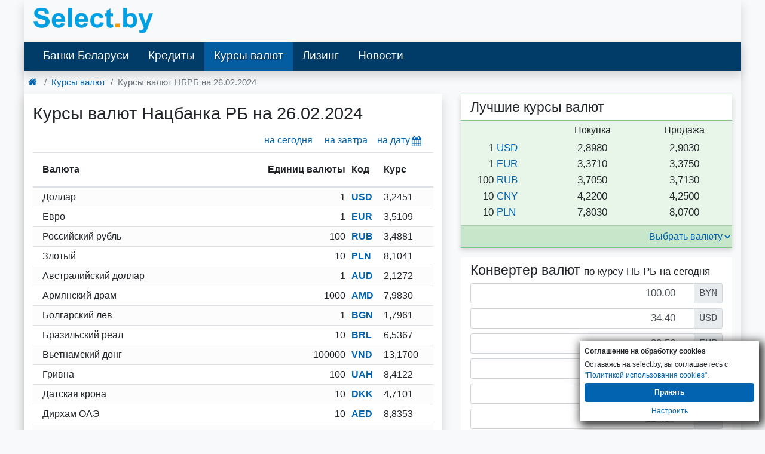

--- FILE ---
content_type: text/html; charset=UTF-8
request_url: https://select.by/kursy-valyut/natsbank-rb-na-26-02-2024
body_size: 9021
content:
<!DOCTYPE html>
<html lang="ru-RU">
<head>
    <meta charset="utf-8">
<meta http-equiv="X-UA-Compatible" content="IE=edge">

<meta name="csrf-token" content="WtP140Ror0uyHAgr1gcvqIwJKgmnEEhZpAvuDOqV">
<title>Курсы валют НБ РБ на 26.02.2024. официальный курс нацбанка Беларуси на Февраль 2024 года, архив</title>
<meta name="robots" content="index, follow">
<meta name="description" content="Курс нб рб на 26 февраля 2024 года, динамика курса Нацбанка РБ на дату 26 февраля 24 года" />
<meta name="keywords" content="курсы валют нацбанка республики Беларусь на 26.02.2024, по датам, динамика изменений курса валют нацбанка, на заданную дату 26/02/2024" />
<link rel="canonical" href="https://select.by/kursy-valyut/natsbank-rb-na-26-02-2024"/>
<link rel="alternate" media="only screen and (max-width: 640px)" href="https://m.select.by/kursy-valyut/natsbank-rb-na-26-02-2024"/>
<link href="/css/bootstrap.min.css" rel="stylesheet">
<link href="/css/desktop.280325.css" rel="stylesheet">
<style>
        .wrapper-1200 {
            max-width: 1200px;
            margin-left: auto;
            margin-right: auto;
        }

        @media (max-width: 1230px) {
            .wrapper {
                padding: 0 15px;
            }
        }
    </style>
<meta property="og:title" content="Курсы валют НБ РБ на 26.02.2024. официальный курс нацбанка Беларуси на Февраль 2024 года, архив | select.by" />
<meta property="og:url" content="https://select.by/kursy-valyut/natsbank-rb-na-26-02-2024" />

<meta property="og:site_name" content="Select.by" />
<meta property="og:description" content="Курс нб рб на 26 февраля 2024 года, динамика курса Нацбанка РБ на дату 26 февраля 24 года" />
<meta property="og:locale" content="ru-RU" />    <link type="text/css" href="/css/theme-pick.css" rel="stylesheet" />
    
        <script type="application/ld+json">
        {"@context":"https://schema.org",
        "@type":"BreadcrumbList",
        "itemListElement":[
            {"@type":"ListItem","position":1,"item":{"@type":"WebPage","@id":"https://select.by","name":"Главная"}},
            {"@type":"ListItem","position":2,"item":{"@type":"WebPage","@id":"https://select.by/kursy-valyut","name":"Курсы валют"}}]
        }
    </script>
    </head>
<body         itemscope itemtype="https://schema.org/WebPage"
    >
  <div id="adfox_branding_sticky"></div>
  <div class="wrapper-1200 shadow">
    <div class="">
			<nav class="navbar bg-transparent">
        <a class="navbar-brand" href="/">
        <img src="https://m.select.by/images/m-logo.png" width="200" class="d-inline-block align-middle" alt="ВСЕ БАНКИ БЕЛАРУСИ | Кредиты. Вклады. Курсы валют. Банки Минска"></a>
    </nav>
<header class="shadow bg-menu">
    <nav class="navbar navbar-expand-lg navbar-dark py-0">
      <div class=" navbar-collapse" id="navbarSupportedContent">
        <ul class="navbar-nav mr-auto font-weight-500">
            <li class="nav-item">
                <a class="nav-link" href="/banki">Банки Беларуси</a>
            </li>
            <li class="nav-item min-width-86px" id="adfox_menu_credit">
                <a class="nav-link" href="/kredity">Кредиты</a>
            </li>
            <li class="nav-item  active ">
            	<a class="nav-link text-shadow" href="/kursy-valyut">Курсы валют</a>
			</li>
			<li class="nav-item">
				<a class="nav-link" href="/lizing">Лизинг</a>
			</li>
			<li class="nav-item ">
				<a class="nav-link" href="/news">Новости</a>
			</li>		  
        </ul>
      </div>
    </nav>
</header>		</div>
		
        
                                    <div class="breadcrumbs">
					</div>
		                        
    <div class="container-fluid">
        <div class="row">
                <div class="col">
			<main>
    <section class="row bg-transparent">
    <nav aria-label="breadcrumb">
      <ol class="breadcrumb mb-0 bg-transparent py-2 pl-1" itemscope itemtype="https://schema.org/BreadcrumbList">
        <li class="breadcrumb-item" itemprop="itemListElement" itemscope itemtype="https://schema.org/ListItem"><a itemprop="item" href="/"><span class="d-none" itemprop="name">Главная</span><i class="icon icon-home h5"></i></a><meta itemprop="position" content="1" /></li>
        <li class="breadcrumb-item" itemprop="itemListElement" itemscope itemtype="https://schema.org/ListItem"><a itemprop="item" href="/kursy-valyut"><span itemprop="name">Курсы валют</span></a><meta itemprop="position" content="2" /></li>
        <li class="breadcrumb-item active" aria-current="page">Курсы валют НБРБ <span class="text-nowrap">на 26.02.2024</span></li>
      </ol>
    </nav>
    </section>
            
    
    <div class="row mb-2">
        <section class="col-lg-7 shadow mr-lg-3 pt-3 table-responsive-sm">
            <h1 itemprop="name">Курсы валют Нацбанка РБ на 26.02.2024</h1>
            <ul class="nav nav-pills float-right">
                                <li class="nav-item nav-link pl-1">
                   <a class="align-top" href="/kursy-valyut/natsbank-rb">на сегодня</a>
                </li>
                                                <li class="nav-item nav-link pl-1">
                   <a class="align-top" href="/kursy-valyut/natsbank-rb-na-zavtra">на завтра</a>
                </li>
                                <li class="nav-item nav-link pl-0">
                   <span id="datepick-button" class="a">на дату<i class="icon icon-calendar align-middle h4"></i></span><input type="text" disabled class="inputpicker invisible p-0 m-0" id="curr_calendar" data-date="2024-02-26" data-maxdate="2026-01-17" data-route="/kursy-valyut/natsbank-rb-na-">
                </li>
            </ul>
            <div itemprop="mainEntity" itemscope itemtype="https://schema.org/ItemList">    
                    <table id="table-currencies" class="table table-sm table-striped table-hover">
              <caption itemprop="name">Список курсов валют НБ РБ на 26-02-2024</caption>
                <thead>
                    <tr>
                        <th class="pl-3 py-3">Валюта</th>
                        <th class="text-right py-3">Единиц валюты</th>
                        <th class="py-3">Код</th>
                        <th class="py-3">Курс</th>
                    </tr>
                </thead>
                <tbody>
                                                                    <tr itemprop="itemListElement" itemscope itemtype="https://schema.org/ExchangeRateSpecification">
                            <td class="pl-3">Доллар</td>
                            <td class="text-right">1</td>
                            <td class="font-weight-bold" itemprop="currency" content="USD"><a href="/kursy-valyut/natsbank-rb/dollar-na-26-02-2024">USD</a></td>
                            <td class="pr-3" itemprop="currentExchangeRate" itemscope itemtype="https://schema.org/UnitPriceSpecification"><span itemprop="price">3,2451</span><meta itemprop="priceCurrency" content="BYN"/></td>
                        </tr>
                                                                    <tr itemprop="itemListElement" itemscope itemtype="https://schema.org/ExchangeRateSpecification">
                            <td class="pl-3">Евро</td>
                            <td class="text-right">1</td>
                            <td class="font-weight-bold" itemprop="currency" content="EUR"><a href="/kursy-valyut/natsbank-rb/evro-na-26-02-2024">EUR</a></td>
                            <td class="pr-3" itemprop="currentExchangeRate" itemscope itemtype="https://schema.org/UnitPriceSpecification"><span itemprop="price">3,5109</span><meta itemprop="priceCurrency" content="BYN"/></td>
                        </tr>
                                                                    <tr itemprop="itemListElement" itemscope itemtype="https://schema.org/ExchangeRateSpecification">
                            <td class="pl-3">Российский рубль</td>
                            <td class="text-right">100</td>
                            <td class="font-weight-bold" itemprop="currency" content="RUB"><a href="/kursy-valyut/natsbank-rb/rossiyskiy-rubl-na-26-02-2024">RUB</a></td>
                            <td class="pr-3" itemprop="currentExchangeRate" itemscope itemtype="https://schema.org/UnitPriceSpecification"><span itemprop="price">3,4881</span><meta itemprop="priceCurrency" content="BYN"/></td>
                        </tr>
                                                                    <tr itemprop="itemListElement" itemscope itemtype="https://schema.org/ExchangeRateSpecification">
                            <td class="pl-3">Злотый</td>
                            <td class="text-right">10</td>
                            <td class="font-weight-bold" itemprop="currency" content="PLN"><a href="/kursy-valyut/natsbank-rb/zlotiy-na-26-02-2024">PLN</a></td>
                            <td class="pr-3" itemprop="currentExchangeRate" itemscope itemtype="https://schema.org/UnitPriceSpecification"><span itemprop="price">8,1041</span><meta itemprop="priceCurrency" content="BYN"/></td>
                        </tr>
                                                                    <tr itemprop="itemListElement" itemscope itemtype="https://schema.org/ExchangeRateSpecification">
                            <td class="pl-3">Австралийский доллар</td>
                            <td class="text-right">1</td>
                            <td class="font-weight-bold" itemprop="currency" content="AUD"><a href="/kursy-valyut/natsbank-rb/avstraliyskiy-dollar-na-26-02-2024">AUD</a></td>
                            <td class="pr-3" itemprop="currentExchangeRate" itemscope itemtype="https://schema.org/UnitPriceSpecification"><span itemprop="price">2,1272</span><meta itemprop="priceCurrency" content="BYN"/></td>
                        </tr>
                                                                    <tr itemprop="itemListElement" itemscope itemtype="https://schema.org/ExchangeRateSpecification">
                            <td class="pl-3">Армянский драм</td>
                            <td class="text-right">1000</td>
                            <td class="font-weight-bold" itemprop="currency" content="AMD"><a href="/kursy-valyut/natsbank-rb/armyanskiy-dram-na-26-02-2024">AMD</a></td>
                            <td class="pr-3" itemprop="currentExchangeRate" itemscope itemtype="https://schema.org/UnitPriceSpecification"><span itemprop="price">7,9830</span><meta itemprop="priceCurrency" content="BYN"/></td>
                        </tr>
                                                                    <tr itemprop="itemListElement" itemscope itemtype="https://schema.org/ExchangeRateSpecification">
                            <td class="pl-3">Болгарский лев</td>
                            <td class="text-right">1</td>
                            <td class="font-weight-bold" itemprop="currency" content="BGN"><a href="/kursy-valyut/natsbank-rb/bolgarskiy-lev-na-26-02-2024">BGN</a></td>
                            <td class="pr-3" itemprop="currentExchangeRate" itemscope itemtype="https://schema.org/UnitPriceSpecification"><span itemprop="price">1,7961</span><meta itemprop="priceCurrency" content="BYN"/></td>
                        </tr>
                                                                    <tr itemprop="itemListElement" itemscope itemtype="https://schema.org/ExchangeRateSpecification">
                            <td class="pl-3">Бразильский реал</td>
                            <td class="text-right">10</td>
                            <td class="font-weight-bold" itemprop="currency" content="BRL"><a href="/kursy-valyut/natsbank-rb/brl-na-26-02-2024">BRL</a></td>
                            <td class="pr-3" itemprop="currentExchangeRate" itemscope itemtype="https://schema.org/UnitPriceSpecification"><span itemprop="price">6,5367</span><meta itemprop="priceCurrency" content="BYN"/></td>
                        </tr>
                                                                    <tr itemprop="itemListElement" itemscope itemtype="https://schema.org/ExchangeRateSpecification">
                            <td class="pl-3">Вьетнамский донг</td>
                            <td class="text-right">100000</td>
                            <td class="font-weight-bold" itemprop="currency" content="VND"><a href="/kursy-valyut/natsbank-rb/vnd-na-26-02-2024">VND</a></td>
                            <td class="pr-3" itemprop="currentExchangeRate" itemscope itemtype="https://schema.org/UnitPriceSpecification"><span itemprop="price">13,1700</span><meta itemprop="priceCurrency" content="BYN"/></td>
                        </tr>
                                                                    <tr itemprop="itemListElement" itemscope itemtype="https://schema.org/ExchangeRateSpecification">
                            <td class="pl-3">Гривна</td>
                            <td class="text-right">100</td>
                            <td class="font-weight-bold" itemprop="currency" content="UAH"><a href="/kursy-valyut/natsbank-rb/grivna-na-26-02-2024">UAH</a></td>
                            <td class="pr-3" itemprop="currentExchangeRate" itemscope itemtype="https://schema.org/UnitPriceSpecification"><span itemprop="price">8,4122</span><meta itemprop="priceCurrency" content="BYN"/></td>
                        </tr>
                                                                    <tr itemprop="itemListElement" itemscope itemtype="https://schema.org/ExchangeRateSpecification">
                            <td class="pl-3">Датская крона</td>
                            <td class="text-right">10</td>
                            <td class="font-weight-bold" itemprop="currency" content="DKK"><a href="/kursy-valyut/natsbank-rb/datskaya-krona-na-26-02-2024">DKK</a></td>
                            <td class="pr-3" itemprop="currentExchangeRate" itemscope itemtype="https://schema.org/UnitPriceSpecification"><span itemprop="price">4,7101</span><meta itemprop="priceCurrency" content="BYN"/></td>
                        </tr>
                                                                    <tr itemprop="itemListElement" itemscope itemtype="https://schema.org/ExchangeRateSpecification">
                            <td class="pl-3">Дирхам ОАЭ</td>
                            <td class="text-right">10</td>
                            <td class="font-weight-bold" itemprop="currency" content="AED"><a href="/kursy-valyut/natsbank-rb/dirham-oae-na-26-02-2024">AED</a></td>
                            <td class="pr-3" itemprop="currentExchangeRate" itemscope itemtype="https://schema.org/UnitPriceSpecification"><span itemprop="price">8,8353</span><meta itemprop="priceCurrency" content="BYN"/></td>
                        </tr>
                                                                    <tr itemprop="itemListElement" itemscope itemtype="https://schema.org/ExchangeRateSpecification">
                            <td class="pl-3">Иена</td>
                            <td class="text-right">100</td>
                            <td class="font-weight-bold" itemprop="currency" content="JPY"><a href="/kursy-valyut/natsbank-rb/iena-na-26-02-2024">JPY</a></td>
                            <td class="pr-3" itemprop="currentExchangeRate" itemscope itemtype="https://schema.org/UnitPriceSpecification"><span itemprop="price">2,1529</span><meta itemprop="priceCurrency" content="BYN"/></td>
                        </tr>
                                                                    <tr itemprop="itemListElement" itemscope itemtype="https://schema.org/ExchangeRateSpecification">
                            <td class="pl-3">Индийская рупия</td>
                            <td class="text-right">100</td>
                            <td class="font-weight-bold" itemprop="currency" content="INR"><a href="/kursy-valyut/natsbank-rb/indiyskaya-rupiya-na-26-02-2024">INR</a></td>
                            <td class="pr-3" itemprop="currentExchangeRate" itemscope itemtype="https://schema.org/UnitPriceSpecification"><span itemprop="price">3,9126</span><meta itemprop="priceCurrency" content="BYN"/></td>
                        </tr>
                                                                    <tr itemprop="itemListElement" itemscope itemtype="https://schema.org/ExchangeRateSpecification">
                            <td class="pl-3">Иранский риал</td>
                            <td class="text-right">100000</td>
                            <td class="font-weight-bold" itemprop="currency" content="IRR"><a href="/kursy-valyut/natsbank-rb/iranskiy-rial-na-26-02-2024">IRR</a></td>
                            <td class="pr-3" itemprop="currentExchangeRate" itemscope itemtype="https://schema.org/UnitPriceSpecification"><span itemprop="price">7,7205</span><meta itemprop="priceCurrency" content="BYN"/></td>
                        </tr>
                                                                    <tr itemprop="itemListElement" itemscope itemtype="https://schema.org/ExchangeRateSpecification">
                            <td class="pl-3">Исландская крона</td>
                            <td class="text-right">100</td>
                            <td class="font-weight-bold" itemprop="currency" content="ISK"><a href="/kursy-valyut/natsbank-rb/islandskaya-krona-na-26-02-2024">ISK</a></td>
                            <td class="pr-3" itemprop="currentExchangeRate" itemscope itemtype="https://schema.org/UnitPriceSpecification"><span itemprop="price">2,3704</span><meta itemprop="priceCurrency" content="BYN"/></td>
                        </tr>
                                                                    <tr itemprop="itemListElement" itemscope itemtype="https://schema.org/ExchangeRateSpecification">
                            <td class="pl-3">Канадский доллар</td>
                            <td class="text-right">1</td>
                            <td class="font-weight-bold" itemprop="currency" content="CAD"><a href="/kursy-valyut/natsbank-rb/kanadskiy-dollar-na-26-02-2024">CAD</a></td>
                            <td class="pr-3" itemprop="currentExchangeRate" itemscope itemtype="https://schema.org/UnitPriceSpecification"><span itemprop="price">2,4043</span><meta itemprop="priceCurrency" content="BYN"/></td>
                        </tr>
                                                                    <tr itemprop="itemListElement" itemscope itemtype="https://schema.org/ExchangeRateSpecification">
                            <td class="pl-3">Киргизский сом</td>
                            <td class="text-right">100</td>
                            <td class="font-weight-bold" itemprop="currency" content="KGS"><a href="/kursy-valyut/natsbank-rb/kirgizskiy-som-na-26-02-2024">KGS</a></td>
                            <td class="pr-3" itemprop="currentExchangeRate" itemscope itemtype="https://schema.org/UnitPriceSpecification"><span itemprop="price">3,6286</span><meta itemprop="priceCurrency" content="BYN"/></td>
                        </tr>
                                                                    <tr itemprop="itemListElement" itemscope itemtype="https://schema.org/ExchangeRateSpecification">
                            <td class="pl-3">Китайский юань</td>
                            <td class="text-right">10</td>
                            <td class="font-weight-bold" itemprop="currency" content="CNY"><a href="/kursy-valyut/natsbank-rb/kitayskiy-yuan-na-26-02-2024">CNY</a></td>
                            <td class="pr-3" itemprop="currentExchangeRate" itemscope itemtype="https://schema.org/UnitPriceSpecification"><span itemprop="price">4,4890</span><meta itemprop="priceCurrency" content="BYN"/></td>
                        </tr>
                                                                    <tr itemprop="itemListElement" itemscope itemtype="https://schema.org/ExchangeRateSpecification">
                            <td class="pl-3">Кувейтский динар</td>
                            <td class="text-right">1</td>
                            <td class="font-weight-bold" itemprop="currency" content="KWD"><a href="/kursy-valyut/natsbank-rb/kuveytskiy-dinar-na-26-02-2024">KWD</a></td>
                            <td class="pr-3" itemprop="currentExchangeRate" itemscope itemtype="https://schema.org/UnitPriceSpecification"><span itemprop="price">10,5429</span><meta itemprop="priceCurrency" content="BYN"/></td>
                        </tr>
                                                                    <tr itemprop="itemListElement" itemscope itemtype="https://schema.org/ExchangeRateSpecification">
                            <td class="pl-3">Молдавский лей</td>
                            <td class="text-right">10</td>
                            <td class="font-weight-bold" itemprop="currency" content="MDL"><a href="/kursy-valyut/natsbank-rb/moldavskiy-ley-na-26-02-2024">MDL</a></td>
                            <td class="pr-3" itemprop="currentExchangeRate" itemscope itemtype="https://schema.org/UnitPriceSpecification"><span itemprop="price">1,8068</span><meta itemprop="priceCurrency" content="BYN"/></td>
                        </tr>
                                                                    <tr itemprop="itemListElement" itemscope itemtype="https://schema.org/ExchangeRateSpecification">
                            <td class="pl-3">Новозеландский доллар</td>
                            <td class="text-right">1</td>
                            <td class="font-weight-bold" itemprop="currency" content="NZD"><a href="/kursy-valyut/natsbank-rb/novozelandskiy-dollar-na-26-02-2024">NZD</a></td>
                            <td class="pr-3" itemprop="currentExchangeRate" itemscope itemtype="https://schema.org/UnitPriceSpecification"><span itemprop="price">2,0069</span><meta itemprop="priceCurrency" content="BYN"/></td>
                        </tr>
                                                                    <tr itemprop="itemListElement" itemscope itemtype="https://schema.org/ExchangeRateSpecification">
                            <td class="pl-3">Норвежская крона</td>
                            <td class="text-right">10</td>
                            <td class="font-weight-bold" itemprop="currency" content="NOK"><a href="/kursy-valyut/natsbank-rb/norvezhskaya-krona-na-26-02-2024">NOK</a></td>
                            <td class="pr-3" itemprop="currentExchangeRate" itemscope itemtype="https://schema.org/UnitPriceSpecification"><span itemprop="price">3,0750</span><meta itemprop="priceCurrency" content="BYN"/></td>
                        </tr>
                                                                    <tr itemprop="itemListElement" itemscope itemtype="https://schema.org/ExchangeRateSpecification">
                            <td class="pl-3">СДР (Специальные права заимствования)</td>
                            <td class="text-right">1</td>
                            <td class="font-weight-bold" itemprop="currency" content="XDR"><a href="/kursy-valyut/natsbank-rb/xdr-na-26-02-2024">XDR</a></td>
                            <td class="pr-3" itemprop="currentExchangeRate" itemscope itemtype="https://schema.org/UnitPriceSpecification"><span itemprop="price">4,3120</span><meta itemprop="priceCurrency" content="BYN"/></td>
                        </tr>
                                                                    <tr itemprop="itemListElement" itemscope itemtype="https://schema.org/ExchangeRateSpecification">
                            <td class="pl-3">Сингапурcкий доллар</td>
                            <td class="text-right">1</td>
                            <td class="font-weight-bold" itemprop="currency" content="SGD"><a href="/kursy-valyut/natsbank-rb/singapurckiy-dollar-na-26-02-2024">SGD</a></td>
                            <td class="pr-3" itemprop="currentExchangeRate" itemscope itemtype="https://schema.org/UnitPriceSpecification"><span itemprop="price">2,4120</span><meta itemprop="priceCurrency" content="BYN"/></td>
                        </tr>
                                                                    <tr itemprop="itemListElement" itemscope itemtype="https://schema.org/ExchangeRateSpecification">
                            <td class="pl-3">Тенге</td>
                            <td class="text-right">1000</td>
                            <td class="font-weight-bold" itemprop="currency" content="KZT"><a href="/kursy-valyut/natsbank-rb/tenge-na-26-02-2024">KZT</a></td>
                            <td class="pr-3" itemprop="currentExchangeRate" itemscope itemtype="https://schema.org/UnitPriceSpecification"><span itemprop="price">7,1945</span><meta itemprop="priceCurrency" content="BYN"/></td>
                        </tr>
                                                                    <tr itemprop="itemListElement" itemscope itemtype="https://schema.org/ExchangeRateSpecification">
                            <td class="pl-3">Турецкая лира</td>
                            <td class="text-right">10</td>
                            <td class="font-weight-bold" itemprop="currency" content="TRY"><a href="/kursy-valyut/natsbank-rb/tureckaya-lira-na-26-02-2024">TRY</a></td>
                            <td class="pr-3" itemprop="currentExchangeRate" itemscope itemtype="https://schema.org/UnitPriceSpecification"><span itemprop="price">1,0440</span><meta itemprop="priceCurrency" content="BYN"/></td>
                        </tr>
                                                                    <tr itemprop="itemListElement" itemscope itemtype="https://schema.org/ExchangeRateSpecification">
                            <td class="pl-3">Фунт стерлингов</td>
                            <td class="text-right">1</td>
                            <td class="font-weight-bold" itemprop="currency" content="GBP"><a href="/kursy-valyut/natsbank-rb/funt-sterlingov-na-26-02-2024">GBP</a></td>
                            <td class="pr-3" itemprop="currentExchangeRate" itemscope itemtype="https://schema.org/UnitPriceSpecification"><span itemprop="price">4,1080</span><meta itemprop="priceCurrency" content="BYN"/></td>
                        </tr>
                                                                    <tr itemprop="itemListElement" itemscope itemtype="https://schema.org/ExchangeRateSpecification">
                            <td class="pl-3">Чешская крона</td>
                            <td class="text-right">100</td>
                            <td class="font-weight-bold" itemprop="currency" content="CZK"><a href="/kursy-valyut/natsbank-rb/cheshskaya-krona-na-26-02-2024">CZK</a></td>
                            <td class="pr-3" itemprop="currentExchangeRate" itemscope itemtype="https://schema.org/UnitPriceSpecification"><span itemprop="price">13,8236</span><meta itemprop="priceCurrency" content="BYN"/></td>
                        </tr>
                                                                    <tr itemprop="itemListElement" itemscope itemtype="https://schema.org/ExchangeRateSpecification">
                            <td class="pl-3">Шведская крона</td>
                            <td class="text-right">10</td>
                            <td class="font-weight-bold" itemprop="currency" content="SEK"><a href="/kursy-valyut/natsbank-rb/shvedskaya-krona-na-26-02-2024">SEK</a></td>
                            <td class="pr-3" itemprop="currentExchangeRate" itemscope itemtype="https://schema.org/UnitPriceSpecification"><span itemprop="price">3,1387</span><meta itemprop="priceCurrency" content="BYN"/></td>
                        </tr>
                                                                    <tr itemprop="itemListElement" itemscope itemtype="https://schema.org/ExchangeRateSpecification">
                            <td class="pl-3">Швейцарский франк</td>
                            <td class="text-right">1</td>
                            <td class="font-weight-bold" itemprop="currency" content="CHF"><a href="/kursy-valyut/natsbank-rb/shveycarskiy-frank-na-26-02-2024">CHF</a></td>
                            <td class="pr-3" itemprop="currentExchangeRate" itemscope itemtype="https://schema.org/UnitPriceSpecification"><span itemprop="price">3,6815</span><meta itemprop="priceCurrency" content="BYN"/></td>
                        </tr>
                                    </tbody>
            </table>            
                </div>  
        </section>
        <section class="col bg-transparent">
            <section class="best-exchange-rates mb-3">
    <h2 class="py-2 pl-3 m-0">Лучшие курсы валют</h2>
    <table class="table table-sm table-borderless">
        <thead>
            <tr class="text-center">
                <th></th>
                <th></th>
                <th class="font-weight-light">Покупка</th>
                <th class="font-weight-light">Продажа</th>
            </tr>
        </thead>
        <tbody>
               
                        <tr class="text-center h4">
                <td class="text-right px-0">1</td>
                <td class="text-left"><a href="/kurs-dollara">USD</a></td>
                <td>2,8980</td>
                <td>2,9030</td>
            </tr>
                           
                        <tr class="text-center h4">
                <td class="text-right px-0">1</td>
                <td class="text-left"><a href="/kurs-evro">EUR</a></td>
                <td>3,3710</td>
                <td>3,3750</td>
            </tr>
                           
                        <tr class="text-center h4">
                <td class="text-right px-0">100</td>
                <td class="text-left"><a href="/kurs-rublya">RUB</a></td>
                <td>3,7050</td>
                <td>3,7130</td>
            </tr>
                           
                        <tr class="text-center h4">
                <td class="text-right px-0">10</td>
                <td class="text-left"><a href="/kurs-kitayskogo-yuanya">CNY</a></td>
                <td>4,2200</td>
                <td>4,2500</td>
            </tr>
                           
                        <tr class="text-center h4">
                <td class="text-right px-0">10</td>
                <td class="text-left"><a href="/kurs-zlotogo">PLN</a></td>
                <td>7,8030</td>
                <td>8,0700</td>
            </tr>
                              </tbody>
    </table>
    <div class="nav py-2">
        <select class="curr-select ml-auto" onchange="this.options[this.selectedIndex].value && (window.location = this.options[this.selectedIndex].value);">
            <option value="">Выбрать валюту</option>
                        <option value="/kurs-dollara">USD - Доллар</option>
                        <option value="/kurs-evro">EUR - Евро</option>
                        <option value="/kurs-rublya">RUB - Российский рубль</option>
                        <option value="/kurs-zlotogo">PLN - Злотый</option>
                        <option value="/kurs-kanadskogo-dollara">CAD - Канадский доллар</option>
                        <option value="/kurs-shveycarskogo-franka">CHF - Швейцарский франк</option>
                        <option value="/kurs-kitayskogo-yuanya">CNY - Китайский юань</option>
                        <option value="/kurs-cheshskoy-krony">CZK - Чешская крона</option>
                        <option value="/kurs-funta-sterlingov">GBP - Фунт стерлингов</option>
                        <option value="/kurs-gruzinskogo-lari">GEL - Грузинский лари</option>
                        <option value="/kurs-ieny">JPY - Иена</option>
                        <option value="/kurs-tenge">KZT - Тенге</option>
                        <option value="/kurs-shvedskoy-krony">SEK - Шведская крона</option>
                        <option value="/kurs-grivny">UAH - Гривна</option>
                        <option value="/kross-kurs">EUR/USD - Конверсия евро/доллар</option>
            <option value="/kross-kurs">USD/RUB - Конверсия доллар/рубль РФ</option>
            <option value="/kross-kurs">EUR/RUB - Конверсия евро/рубль РФ</option>
        </select>
    </div>
</section>

            <section class="pb-1 mb-3">
        <h2 class="py-2 pl-3 m-0">Конвертер валют <span class="small text-nowrap h4">по курсу НБ РБ</span> <span class="small text-nowrap h4">на сегодня</span></h2>
        <div class="input-group input-group-sm mb-2 px-3 converters">
            <input class="form-control h4 mb-0 pr-3 text-right h-auto" type="number" min="0" name="BYN" value="100.00"
                inputmode="numeric" data-mult="1" data-rate="1">
            <div class="input-group-append">
                <span class="input-group-text h4 text-monospace h-auto">BYN</span>
            </div>
        </div>
                                <div class="input-group input-group-sm mb-2 px-3 converters">
                <input class="form-control h4 mb-0 pr-3 text-right h-auto" type="number" min="0" name="USD"
                    value="34.40"
                    inputmode="decimal" data-mult="1"
                    data-rate="2.9068">
                <div class="input-group-append">
                    <span class="input-group-text h4 text-monospace h-auto">USD</span>
                </div>
            </div>
                                            <div class="input-group input-group-sm mb-2 px-3 converters">
                <input class="form-control h4 mb-0 pr-3 text-right h-auto" type="number" min="0" name="EUR"
                    value="29.56"
                    inputmode="decimal" data-mult="1"
                    data-rate="3.3824">
                <div class="input-group-append">
                    <span class="input-group-text h4 text-monospace h-auto">EUR</span>
                </div>
            </div>
                                            <div class="input-group input-group-sm mb-2 px-3 converters">
                <input class="form-control h4 mb-0 pr-3 text-right h-auto" type="number" min="0" name="RUB"
                    value="2692.22"
                    inputmode="decimal" data-mult="100"
                    data-rate="3.7144">
                <div class="input-group-append">
                    <span class="input-group-text h4 text-monospace h-auto">RUB</span>
                </div>
            </div>
                                            <div class="input-group input-group-sm mb-2 px-3 converters">
                <input class="form-control h4 mb-0 pr-3 text-right h-auto" type="number" min="0" name="CNY"
                    value="239.69"
                    inputmode="decimal" data-mult="10"
                    data-rate="4.1720">
                <div class="input-group-append">
                    <span class="input-group-text h4 text-monospace h-auto">CNY</span>
                </div>
            </div>
                                            <div class="input-group input-group-sm mb-2 px-3 converters">
                <input class="form-control h4 mb-0 pr-3 text-right h-auto" type="number" min="0" name="PLN"
                    value="124.37"
                    inputmode="decimal" data-mult="10"
                    data-rate="8.0403">
                <div class="input-group-append">
                    <span class="input-group-text h4 text-monospace h-auto">PLN</span>
                </div>
            </div>
                        </section>
    
    
            <aside class="shadow-sm p-3 bg-white">
                <h2>Новости</h2>
                                    <p class="mb-4">
                        <a href="/news/dollar-obnovil-minimum-v-etom-godu-na-bvfb-16-24758" class="font-weight-normal lead">Доллар обновил минимум в этом году на БВФБ 16 января</a>
                    </p>
                                                        <p class="mb-4">
                        <a href="/news/dollar-ishet-dno-ego-kurs-padaet-uzhe-shestoi-raz-24757" class="font-weight-normal lead">Доллар ищет дно: его курс падает уже шестой раз подряд утром 16 января</a>
                    </p>
                                                        <p class="mb-4">
                        <a href="/news/novaya-vekha-inostrannym-bankam-razreshat-24755" class="font-weight-normal lead">Новая веха: иностранным банкам разрешат валютные операции в Беларуси</a>
                    </p>
                                                        <p class="mb-4">
                        <a href="/news/inflyaciya-v-belarusi-v-2025-godu-vyrosla-do-6-8-24756" class="font-weight-normal lead">Инфляция в Беларуси в 2025 году выросла до 6,8%</a>
                    </p>
                                                        <p class="mb-4">
                        <a href="/news/banki-belarusi-udvoili-pribyl-no-dokhody-proseli-v-24750" class="font-weight-normal lead">Банки Беларуси удвоили прибыль, но доходы просели: в чем парадокс?</a>
                    </p>
                                                        <p class="mb-4">
                        <a href="/news/illyuziya-kontrolya-pochemu-venesuela-ne-smozhet-24747" class="font-weight-normal lead">Иллюзия контроля: почему Венесуэла не сможет обрушить цены на нефть</a>
                    </p>
                                                             
            </aside>
            <aside class="shadow-sm p-4 mt-3 bg-white">
                                                                                    <h2><a href="/kursy-valyut/cb-rf-na-26-02-2024" title="Курсы валют в Центробанке России">Курсы валют ЦБ РФ <span class="text-nowrap">на 26/02/2024</span></a></h2>
                                                                        </aside>
        </section>
    </div>
</main>

		</div>
		      </div>
    </div>

                                    <div id="adfox_157625278854485782" class="shadow text-center"></div>		                            <div class="drugiebannerpopulyarnye">
			<div class="row my-3 px-3">
    <div class="col bg-white shadow py-3">
        <p class="h5">Другие новости</p>
        <hr class="my-1">
        <div class="">
                                  <div class="media">
                <div class="media-body px-2">
                    <p class="my-2" style="line-height:1.1"><a href="/news/belorusskii-rubl-podorozhal-ko-vsem-valyutam-srazu-24743" class="">Белорусский рубль подорожал ко всем валютам сразу на БВФБ 12 января</a></p>
                    <div class="clearfix"></div>
                </div>
            </div>
                        <div class="media">
                <div class="media-body px-2">
                    <p class="my-2" style="line-height:1.1"><a href="/news/illyuziya-kontrolya-pochemu-venesuela-ne-smozhet-24747" class="">Иллюзия контроля: почему Венесуэла не сможет обрушить цены на нефть</a></p>
                    <div class="clearfix"></div>
                </div>
            </div>
                        <div class="media">
                <div class="media-body px-2">
                    <p class="my-2" style="line-height:1.1"><a href="/news/banki-belarusi-udvoili-pribyl-no-dokhody-proseli-v-24750" class="">Банки Беларуси удвоили прибыль, но доходы просели: в чем парадокс?</a></p>
                    <div class="clearfix"></div>
                </div>
            </div>
                        <div class="media">
                <div class="media-body px-2">
                    <p class="my-2" style="line-height:1.1"><a href="/news/itogi-torgov-u-evro-minimum-za-5-nedel-a-u-dollara-24754" class="">Итоги торгов: у евро минимум за 5 недель, а у доллара и юаня — за 2</a></p>
                    <div class="clearfix"></div>
                </div>
            </div>
                        <div class="media">
                <div class="media-body px-2">
                    <p class="my-2" style="line-height:1.1"><a href="/news/dollar-obnovil-minimum-v-etom-godu-na-bvfb-16-24758" class="">Доллар обновил минимум в этом году на БВФБ 16 января</a></p>
                    <div class="clearfix"></div>
                </div>
            </div>
                              </div>
    </div>

    <div class="col bg-white shadow py-3">
        <p class="h5">Курсы валют в банках РБ</p>
        <hr class="mt-1 mb-3">
        <div>
            <a href="/brest/kurs" class="btn btn-outline-primary btn-sm mb-1 font-weight-bold">Брест</a>
            <a href="/baranovichi/kurs" class="btn btn-outline-primary btn-sm mb-1">Барановичи</a>
            <a href="/pinsk/kurs" class="btn btn-outline-primary btn-sm mb-1">Пинск</a>
            <a href="/kobrin/kurs" class="btn btn-outline-primary btn-sm mb-1">Кобрин</a>
            <br>
            
            <a href="/vitebsk/kurs" class="btn btn-outline-primary btn-sm mb-1 font-weight-bold">Витебск</a>
            <a href="/polock/kurs" class="btn btn-outline-primary btn-sm mb-1">Полоцк</a>
            <a href="/orsha/kurs" class="btn btn-outline-primary btn-sm mb-1">Орша</a>
            <a href="/novopolock/kurs" class="btn btn-outline-primary btn-sm mb-1">Новополоцк</a>
            <br>
            
            <a href="/gomel/kurs" class="btn btn-outline-primary btn-sm mb-1 font-weight-bold">Гомель</a>
            <a href="/svetlogorsk/kurs" class="btn btn-outline-primary btn-sm mb-1">Светлогорск</a>
            <a href="/mozyr/kurs" class="btn btn-outline-primary btn-sm mb-1">Мозырь</a>
            <a href="/zhlobin/kurs" class="btn btn-outline-primary btn-sm mb-1">Жлобин</a>
            <a href="/rechica/kurs" class="btn btn-outline-primary btn-sm mb-1">Речица</a>
            <br>
            
            <a href="/grodno/kurs" class="btn btn-outline-primary btn-sm mb-1 font-weight-bold">Гродно</a>
            <a href="/lida/kurs" class="btn btn-outline-primary btn-sm mb-1">Лида</a>
            <a href="/volkovysk/kurs" class="btn btn-outline-primary btn-sm mb-1">Волковыск</a>
            <a href="/slonim/kurs" class="btn btn-outline-primary btn-sm mb-1">Слоним</a>
            <br>
            
            <a href="/minsk/kurs" class="btn btn-outline-primary btn-sm mb-1 font-weight-bold">Минск</a>
            <a href="/borisov/kurs" class="btn btn-outline-primary btn-sm mb-1">Борисов</a>
            <a href="/soligorsk/kurs" class="btn btn-outline-primary btn-sm mb-1">Солигорск</a>
            <a href="/molodechno/kurs" class="btn btn-outline-primary btn-sm mb-1">Молодечно</a>
            <a href="/zhodino/kurs" class="btn btn-outline-primary btn-sm mb-1">Жодино</a>
            
            <br>
            <a href="/mogilev/kurs" class="btn btn-outline-primary btn-sm mb-1 font-weight-bold">Могилёв</a>
            <a href="/bobrujsk/kurs" class="btn btn-outline-primary btn-sm mb-1">Бобруйск</a>
            <a href="/osipovichi/kurs" class="btn btn-outline-primary btn-sm mb-1">Осиповичи</a>
            <a href="/gorki/kurs" class="btn btn-outline-primary btn-sm mb-1">Горки</a>
        </div>
    </div>

    <div class="col bg-white shadow py-3">
        <p class="h5">Самое читаемое</p>
        <hr class="my-1">
        <div class="">
                                  <div class="media">
                <div class="media-body px-2">
                    <p class="my-2" style="line-height:1.1"><a href="/news/novogodnee-zatishe-zakonchilos-chto-zhdet-24745" class="">Новогоднее затишье закончилось: что ждет валютный рынок Беларуси</a></p>
                    <div class="clearfix"></div>
                </div>
            </div>
                        <div class="media">
                <div class="media-body px-2">
                    <p class="my-2" style="line-height:1.1"><a href="/news/novaya-vekha-inostrannym-bankam-razreshat-24755" class="">Новая веха: иностранным банкам разрешат валютные операции в Беларуси</a></p>
                    <div class="clearfix"></div>
                </div>
            </div>
                        <div class="media">
                <div class="media-body px-2">
                    <p class="my-2" style="line-height:1.1"><a href="/news/rubl-na-vzvode-kak-tramp-i-venesuela-grozyat-24742" class="">Рубль на взводе: как Трамп и Венесуэла грозят обвалить курс</a></p>
                    <div class="clearfix"></div>
                </div>
            </div>
                        <div class="media">
                <div class="media-body px-2">
                    <p class="my-2" style="line-height:1.1"><a href="/news/illyuziya-kontrolya-pochemu-venesuela-ne-smozhet-24747" class="">Иллюзия контроля: почему Венесуэла не сможет обрушить цены на нефть</a></p>
                    <div class="clearfix"></div>
                </div>
            </div>
                        <div class="media">
                <div class="media-body px-2">
                    <p class="my-2" style="line-height:1.1"><a href="/news/banki-belarusi-udvoili-pribyl-no-dokhody-proseli-v-24750" class="">Банки Беларуси удвоили прибыль, но доходы просели: в чем парадокс?</a></p>
                    <div class="clearfix"></div>
                </div>
            </div>
                              </div>
    </div>

</div>		</div>
		                            <div class="footer-bottom">
			<div class="container-fluid bg-light py-2">
  <p class="text-muted">ВСЕ БАНКИ БЕЛАРУСИ <span><strong>18+</strong></span> | Кредиты. Вклады. Курсы валют. Обращаем ваше внимание на то, что содержание сайта носит исключительно информационный характер и ни при каких условиях не является публичной офертой. Информация на сайте обновляется с задержкой. <span> УНП 191370070</span></p>
  <p class="text-muted">
	<a href="https://select.by/news/politika-konfidencialnosti-20431" target="_blank">Политика конфиденциальности</a>
	</p>
</div>		</div>
		                        
    <section class="cookies_consent">
    <div class="cookies_consent__header">Соглашение на обработку cookies</div>
    <div class="cookies_consent__text">
        Оставаясь на select.by, вы соглашаетесь с <a href="/news/politika-cookies-22960" target="_blank">"Политикой использования cookies"</a>.
    </div>
    <div class="cookies_consent__buttons">
        <button class="cookies_consent__apply btn" type="button">Принять</button>
        <a class="cookies_consent__cancel" href="/news/politika-cookies-22960#delete-cookies">Настроить</a>
    </div>
</section>





<script>
    window.addEventListener('load', function () {
        const personal_data = document.cookie.match('(^|;)\\s*' + 'personal_data' + '\\s*=\\s*([^;]+)')?.pop() || '';

        if (!personal_data) {
            const container = document.querySelector('.cookies_consent');
        
            if (container) {
                container.classList.add('cookies_consent--active');

                container.querySelector('.cookies_consent__apply').addEventListener('click', () => {
                    container.classList.remove('cookies_consent--active');
                    document.cookie = 'personal_data=1; domain=.select.by; path=/; max-age=31536000';
                });
            };
        };
    })
</script>
        <script async src="https://yandex.ru/ads/system/header-bidding.js"></script>
<script async src="/js/hb.js"></script>
<script>window.yaContextCb = window.yaContextCb || []</script>
<script src="https://yandex.ru/ads/system/context.js" async></script>
<div id="adfox_fullscreen_desktop"></div>
<!--<div id="adfox_desk_fullscreen"></div>-->
<script async src="/js/desk-ads.071125.js"></script>

<!-- Google Analytics -->
<script async src="https://www.googletagmanager.com/gtag/js?id=UA-2340704-1"></script>
<script>
  window.dataLayer = window.dataLayer || [];
  function gtag(){dataLayer.push(arguments);}
  gtag('js', new Date());

  gtag('config', 'UA-2340704-1');
</script>

<!-- Google tag (gtag.js) -->
<script async src="https://www.googletagmanager.com/gtag/js?id=G-CFX209W3QN"></script>
<script>
  window.dataLayer = window.dataLayer || [];
  function gtag(){dataLayer.push(arguments);}
  gtag('js', new Date());

  gtag('config', 'G-CFX209W3QN');
</script>

<!-- Ya.Metrika -->
<script type="text/javascript" >
    (function (d, w, c) {
        (w[c] = w[c] || []).push(function() {
            try {
                w.yaCounter85775 = new Ya.Metrika({
                    id:85775,
                    clickmap:true,
                    trackLinks:true,
                    accurateTrackBounce:true
                });
            } catch(e) { }
        });

        var n = d.getElementsByTagName("script")[0],
            s = d.createElement("script"),
            f = function () { n.parentNode.insertBefore(s, n); };
        s.type = "text/javascript";
        s.async = true;
        s.src = "https://mc.yandex.ru/metrika/watch.js";

        if (w.opera == "[object Opera]") {
            d.addEventListener("DOMContentLoaded", f, false);
        } else { f(); }
    })(document, window, "yandex_metrika_callbacks");
</script>
<noscript><div><img src="https://mc.yandex.ru/watch/85775" style="position:absolute; left:-9999px;" alt="" /></div></noscript>
<!-- /Ya.Metrika -->


<!--Live-->
<script type="text/javascript">
new Image().src = "//counter.yadro.ru/hit?r"+
escape(document.referrer)+((typeof(screen)=="undefined")?"":
";s"+screen.width+"*"+screen.height+"*"+(screen.colorDepth?
screen.colorDepth:screen.pixelDepth))+";u"+escape(document.URL)+
";h"+escape(document.title.substring(0,150))+
";"+Math.random();</script>
<!--/Live-END-->
                    <script type="application/ld+json"> {
    "@context": "https://schema.org",
    "@type": "WebPage",
    "name": "Курсы валют Нацбанка РБ на 26.02.2024",
    "mainEntity": {
        "@type": "ItemList",
        "name": "Список курсов валют НБ РБ на 26-02-2024",
        "itemListElement": [
                                  {
                "@type": "ExchangeRateSpecification",
                "currency": "USD",
                "currentExchangeRate": {
                    "@type": "UnitPriceSpecification",
                    "price": "3,2451",
                    "priceCurrency": "BYN"
                }
            }  ,                         {
                "@type": "ExchangeRateSpecification",
                "currency": "EUR",
                "currentExchangeRate": {
                    "@type": "UnitPriceSpecification",
                    "price": "3,5109",
                    "priceCurrency": "BYN"
                }
            }  ,                         {
                "@type": "ExchangeRateSpecification",
                "currency": "RUB",
                "currentExchangeRate": {
                    "@type": "UnitPriceSpecification",
                    "price": "3,4881",
                    "priceCurrency": "BYN"
                }
            }  ,                         {
                "@type": "ExchangeRateSpecification",
                "currency": "PLN",
                "currentExchangeRate": {
                    "@type": "UnitPriceSpecification",
                    "price": "8,1041",
                    "priceCurrency": "BYN"
                }
            }  ,                         {
                "@type": "ExchangeRateSpecification",
                "currency": "AUD",
                "currentExchangeRate": {
                    "@type": "UnitPriceSpecification",
                    "price": "2,1272",
                    "priceCurrency": "BYN"
                }
            }  ,                         {
                "@type": "ExchangeRateSpecification",
                "currency": "AMD",
                "currentExchangeRate": {
                    "@type": "UnitPriceSpecification",
                    "price": "7,9830",
                    "priceCurrency": "BYN"
                }
            }  ,                         {
                "@type": "ExchangeRateSpecification",
                "currency": "BGN",
                "currentExchangeRate": {
                    "@type": "UnitPriceSpecification",
                    "price": "1,7961",
                    "priceCurrency": "BYN"
                }
            }  ,                         {
                "@type": "ExchangeRateSpecification",
                "currency": "BRL",
                "currentExchangeRate": {
                    "@type": "UnitPriceSpecification",
                    "price": "6,5367",
                    "priceCurrency": "BYN"
                }
            }  ,                         {
                "@type": "ExchangeRateSpecification",
                "currency": "VND",
                "currentExchangeRate": {
                    "@type": "UnitPriceSpecification",
                    "price": "13,1700",
                    "priceCurrency": "BYN"
                }
            }  ,                         {
                "@type": "ExchangeRateSpecification",
                "currency": "UAH",
                "currentExchangeRate": {
                    "@type": "UnitPriceSpecification",
                    "price": "8,4122",
                    "priceCurrency": "BYN"
                }
            }  ,                         {
                "@type": "ExchangeRateSpecification",
                "currency": "DKK",
                "currentExchangeRate": {
                    "@type": "UnitPriceSpecification",
                    "price": "4,7101",
                    "priceCurrency": "BYN"
                }
            }  ,                         {
                "@type": "ExchangeRateSpecification",
                "currency": "AED",
                "currentExchangeRate": {
                    "@type": "UnitPriceSpecification",
                    "price": "8,8353",
                    "priceCurrency": "BYN"
                }
            }  ,                         {
                "@type": "ExchangeRateSpecification",
                "currency": "JPY",
                "currentExchangeRate": {
                    "@type": "UnitPriceSpecification",
                    "price": "2,1529",
                    "priceCurrency": "BYN"
                }
            }  ,                         {
                "@type": "ExchangeRateSpecification",
                "currency": "INR",
                "currentExchangeRate": {
                    "@type": "UnitPriceSpecification",
                    "price": "3,9126",
                    "priceCurrency": "BYN"
                }
            }  ,                         {
                "@type": "ExchangeRateSpecification",
                "currency": "IRR",
                "currentExchangeRate": {
                    "@type": "UnitPriceSpecification",
                    "price": "7,7205",
                    "priceCurrency": "BYN"
                }
            }  ,                         {
                "@type": "ExchangeRateSpecification",
                "currency": "ISK",
                "currentExchangeRate": {
                    "@type": "UnitPriceSpecification",
                    "price": "2,3704",
                    "priceCurrency": "BYN"
                }
            }  ,                         {
                "@type": "ExchangeRateSpecification",
                "currency": "CAD",
                "currentExchangeRate": {
                    "@type": "UnitPriceSpecification",
                    "price": "2,4043",
                    "priceCurrency": "BYN"
                }
            }  ,                         {
                "@type": "ExchangeRateSpecification",
                "currency": "KGS",
                "currentExchangeRate": {
                    "@type": "UnitPriceSpecification",
                    "price": "3,6286",
                    "priceCurrency": "BYN"
                }
            }  ,                         {
                "@type": "ExchangeRateSpecification",
                "currency": "CNY",
                "currentExchangeRate": {
                    "@type": "UnitPriceSpecification",
                    "price": "4,4890",
                    "priceCurrency": "BYN"
                }
            }  ,                         {
                "@type": "ExchangeRateSpecification",
                "currency": "KWD",
                "currentExchangeRate": {
                    "@type": "UnitPriceSpecification",
                    "price": "10,5429",
                    "priceCurrency": "BYN"
                }
            }  ,                         {
                "@type": "ExchangeRateSpecification",
                "currency": "MDL",
                "currentExchangeRate": {
                    "@type": "UnitPriceSpecification",
                    "price": "1,8068",
                    "priceCurrency": "BYN"
                }
            }  ,                         {
                "@type": "ExchangeRateSpecification",
                "currency": "NZD",
                "currentExchangeRate": {
                    "@type": "UnitPriceSpecification",
                    "price": "2,0069",
                    "priceCurrency": "BYN"
                }
            }  ,                         {
                "@type": "ExchangeRateSpecification",
                "currency": "NOK",
                "currentExchangeRate": {
                    "@type": "UnitPriceSpecification",
                    "price": "3,0750",
                    "priceCurrency": "BYN"
                }
            }  ,                         {
                "@type": "ExchangeRateSpecification",
                "currency": "XDR",
                "currentExchangeRate": {
                    "@type": "UnitPriceSpecification",
                    "price": "4,3120",
                    "priceCurrency": "BYN"
                }
            }  ,                         {
                "@type": "ExchangeRateSpecification",
                "currency": "SGD",
                "currentExchangeRate": {
                    "@type": "UnitPriceSpecification",
                    "price": "2,4120",
                    "priceCurrency": "BYN"
                }
            }  ,                         {
                "@type": "ExchangeRateSpecification",
                "currency": "KZT",
                "currentExchangeRate": {
                    "@type": "UnitPriceSpecification",
                    "price": "7,1945",
                    "priceCurrency": "BYN"
                }
            }  ,                         {
                "@type": "ExchangeRateSpecification",
                "currency": "TRY",
                "currentExchangeRate": {
                    "@type": "UnitPriceSpecification",
                    "price": "1,0440",
                    "priceCurrency": "BYN"
                }
            }  ,                         {
                "@type": "ExchangeRateSpecification",
                "currency": "GBP",
                "currentExchangeRate": {
                    "@type": "UnitPriceSpecification",
                    "price": "4,1080",
                    "priceCurrency": "BYN"
                }
            }  ,                         {
                "@type": "ExchangeRateSpecification",
                "currency": "CZK",
                "currentExchangeRate": {
                    "@type": "UnitPriceSpecification",
                    "price": "13,8236",
                    "priceCurrency": "BYN"
                }
            }  ,                         {
                "@type": "ExchangeRateSpecification",
                "currency": "SEK",
                "currentExchangeRate": {
                    "@type": "UnitPriceSpecification",
                    "price": "3,1387",
                    "priceCurrency": "BYN"
                }
            }  ,                         {
                "@type": "ExchangeRateSpecification",
                "currency": "CHF",
                "currentExchangeRate": {
                    "@type": "UnitPriceSpecification",
                    "price": "3,6815",
                    "priceCurrency": "BYN"
                }
            }                                   
        ]
    }
    }</script>
    
    <script defer src="/js/calendar1641994897689.js"></script>

     
        <script src="/js/converter.js" async></script>
      </div>
</body>
</html>

--- FILE ---
content_type: text/css
request_url: https://select.by/css/desktop.280325.css
body_size: 8673
content:
html{position:relative;min-height:100%}body{padding-top:0;margin-bottom:0;max-width:1366px;margin-left:auto;margin-right:auto;background-color:#f8f9fa}.a,a{color:#0264b0}.a{display:inline-block;cursor:pointer;text-decoration:none}.a:hover{text-decoration:underline}.font-tnum{font-feature-settings:'tnum'}.starter-template{padding:3rem 1.5rem;text-align:center}.footer{margin-top:2em;position:relative;bottom:0;width:100%}.right-column{width:240px;padding-bottom:10px}.left-column{width:240px;padding-bottom:10px}.w-75-d{width:75%}.is_stuck{z-index:1000}.font-size-3rem{font-size:3rem}.font-size-4rem{font-size:4rem}.font-size-5rem{font-size:5rem}.btn-action{border-bottom:1px dashed;text-decoration:none!important}.inputpicker{width:0;border:none}.h1,h1{font-size:1.8rem!important}.h2,h2{font-size:1.44rem!important}.h3,h3{font-size:1.22rem!important}.h4,h4{font-size:1.04rem!important}.h5,h5{font-size:.98rem!important}@font-face{font-family:select-icons;src:url('[data-uri]') format('woff');font-display:swap}.icon{font-family:select-icons}[class*=" icon-"]:before,[class^=icon-]:before{font-family:select-icons;font-style:normal;font-weight:400;speak:none;display:inline-block;text-decoration:inherit;width:1em;margin-right:.2em;text-align:center;font-variant:normal;text-transform:none;line-height:1em;margin-left:.2em;-webkit-font-smoothing:antialiased;-moz-osx-font-smoothing:grayscale}.icon-home:before{content:'\e800'}.icon-arrows-cw:before{content:'\e801'}.icon-down-open:before{content:'\e803'}.icon-up-open:before{content:'\e804'}.icon-location:before{content:'\e805'}.icon-calendar:before{content:'\e807'}.icon-phone:before{content:'\e809'}.icon-clock:before{content:'\e80a'}.icon-right-dir:before{content:'\e80b'}.icon-down-dir:before{content:'\e80c'}.icon-mobile:before{content:'\e80d'}.icon-twitter:before{content:'\f099'}.icon-facebook:before{content:'\f09a'}.icon-attention-alt:before{content:'\f12a'}.icon-sort-alt-up:before{content:'\f160'}.icon-sort-alt-down:before{content:'\f161'}.icon-vkontakte:before{content:'\f189'}.icon-calc:before{content:'\f1ec'}.icon-calendar-check-o:before{content:'\f274'}.sorting_asc:after{font-family:select-icons;content:'\f160';padding-left:3px;color:red;font-size:.85rem;vertical-align:bottom}.sorting_desc:after{font-family:select-icons;content:'\f161';padding-left:3px;color:red;font-size:.85rem;vertical-align:bottom}.bg-info{background-color:#00a0e3!important}.bg-menu{background-color:#013c69;font-size:1.2em}section{background-color:#fff}.navbar-dark .navbar-nav .nav-link{color:#fff}.navbar-dark .navbar-nav .nav-link:focus,.navbar-dark .navbar-nav .nav-link:hover{color:#f90}.navbar-dark .navbar-nav .nav-item.active{background-color:#045da1}.navbar-dark .navbar-nav .nav-item{padding-bottom:.25rem!important;padding-left:.5rem!important;padding-right:.5rem!important}.breadcrumb{font-size:.93rem}.table-striped tbody tr:nth-of-type(odd){background-color:rgba(0,0,0,.01)}.table-hover tbody tr:hover{background-color:rgba(255,255,0,.1)}.currencies-chart{height:450px;width:99%}.table>tbody>tr.success>td,.table>tbody>tr.success>th,.table>tbody>tr>td.success,.table>tbody>tr>th.success,.table>tfoot>tr.success>td,.table>tfoot>tr.success>th,.table>tfoot>tr>td.success,.table>tfoot>tr>th.success,.table>thead>tr.success>td,.table>thead>tr.success>th,.table>thead>tr>td.success,.table>thead>tr>th.success{background-color:#dff0d8}.font-weight-500{font-weight:500}.font-weight-400{font-weight:400!important}.converters input{width:100px}.text-shadow{text-shadow:1px 1px 3px rgba(0,0,0,.7)}.w-300{width:300px}.w-336{width:336px}a[href^=tel]:hover,a[href^=tel]:link,a[href^=tel]:visited{text-decoration:none;pointer-events:none;color:#6c757d;cursor:default}.modal{display:none;top:7%;width:80%;height:80%;margin-right:auto;margin-left:auto;position:fixed;z-index:100;background:#fff;box-shadow:0 0 60px 10px rgba(0,0,0,.9)}.opened{display:block!important}.modal-overlay{display:none;position:fixed;top:0;left:0;width:100%;height:100%;z-index:50;background:rgba(0,0,0,.6)}.modal-content{width:100%;height:100%;border-radius:0}.modal-header .close{margin:-.5rem 0 0 auto;padding:0;color:red;font-size:35px;outline:0;opacity:1}#map .modal-body{padding:0;height:100%}#yandex{width:100%;height:100%}ul.nav-cities .nav-link{padding:.5rem .5rem .2rem;margin:0 .5rem}.nav-cities .active{border-bottom:3px solid #1e88e5}.curr-select{border:none;outline:0;color:#0264b0;max-width:143px;background:0 0}.best-exchange-rates{background-color:#e8f5e9;box-shadow:0 .25rem .5rem rgba(0,0,0,.15)!important;border-top:1px solid #c8e6c9;border-bottom:1px solid #81c784}.best-exchange-rates h1,.best-exchange-rates h2{background-color:#fff;border-bottom:1px solid #81c784}.best-exchange-rates table,.cb-exchange-rates table{margin-bottom:.5rem}.best-exchange-rates div.nav,.best-exchange-rates ul.nav{background-color:#c8e6c9;border-top:1px solid #a5d6a7;font-weight:400}ul.best-exchange-rates,ul.cb-exchange-rates{box-shadow:none!important}.cb-exchange-rates{background-color:#e3f2fd;box-shadow:0 .25rem .5rem rgba(0,0,0,.15)!important;border-top:1px solid #90caf9;border-bottom:1px solid #90caf9}.cb-exchange-rates h1,.cb-exchange-rates h2{background-color:#fff;border-bottom:1px solid #64b5f6}.cb-exchange-rates ul.nav{background-color:#cbe8fe;border-top:1px solid #64b5f6;font-weight:400}caption.top{caption-side:top;color:inherit;padding:0}.addr-phone{padding-left:1.5rem!important}.dropdown:hover .dropdown-menu{display:block;margin-top:0}.sticky-top{position:-webkit-sticky;position:sticky;top:0}.sticky-bottom{position:-webkit-sticky;position:sticky;bottom:0}span.ya-share2__title{display:none!important}li.ya-share2__item{margin-bottom:1rem!important}.min-width-24px{min-width:24px!important}.nav-pills .nav-link.active,.nav-pills .show>.nav-link{color:#fff;background-color:#045da1}.modal2{opacity:0;visibility:hidden;position:fixed;top:0;right:0;bottom:0;left:0;text-align:left;background:rgba(0,0,0,.7);transition:opacity .25s ease;z-index:10}.modal__bg{position:absolute;top:0;right:0;bottom:0;left:0;cursor:pointer}.modal-state{display:none}.modal-state:checked+.modal2{opacity:1;visibility:visible}.modal-state:checked+.modal2 .modal__inner{top:15%}.modal__inner{transition:top .25s ease;position:absolute;top:-20%;right:0;left:0;width:50%;margin:auto;overflow:auto;background:#fff;max-width:600px}.modal__close{position:absolute;right:1em;top:1em;width:1.1em;height:1.1em;cursor:pointer}.modal__close:after,.modal__close:before{content:'';position:absolute;width:2px;height:1.5em;background:#ccc;display:block;transform:rotate(45deg);left:50%;margin:-3px 0 0 -1px;top:0}.modal__close:hover:after,.modal__close:hover:before{background:#aaa}.modal__close:before{transform:rotate(-45deg)}@media screen and (max-width:768px){.modal__inner{width:90%;box-sizing:border-box}}.cookies_consent{display:none;position:fixed;bottom:15px;right:10px;box-sizing:border-box;width:300px;padding:.5rem;background-color:#fff;z-index:1000;box-shadow:4px 4px 15px 3px #222;font-size:12px}.cookies_consent--active{display:block}.cookies_consent__header{font-weight:700;padding-bottom:.25rem}.cookies_consent__text{padding-bottom:.25rem}.cookies_consent__buttons{display:flex;justify-content:center;flex-direction:column;align-items:center}.cookies_consent__apply{white-space:nowrap;font-size:12px;font-weight:700;background:#0264b0;color:#fff;width:100%}.cookies_consent__cancel{font-size:12px;padding:.375rem 0 0 0}


--- FILE ---
content_type: application/javascript
request_url: https://select.by/js/converter.js
body_size: 782
content:
"use strict";function _createForOfIteratorHelper(r,t){var e;if("undefined"==typeof Symbol||null==r[Symbol.iterator]){if(Array.isArray(r)||(e=_unsupportedIterableToArray(r))||t&&r&&"number"==typeof r.length){e&&(r=e);var n=0,a=function(){};return{s:a,n:function(){return n>=r.length?{done:!0}:{done:!1,value:r[n++]}},e:function(r){throw r},f:a}}throw new TypeError("Invalid attempt to iterate non-iterable instance.\nIn order to be iterable, non-array objects must have a [Symbol.iterator]() method.")}var o,i=!0,u=!1;return{s:function(){e=r[Symbol.iterator]()},n:function(){var r=e.next();return i=r.done,r},e:function(r){u=!0,o=r},f:function(){try{i||null==e.return||e.return()}finally{if(u)throw o}}}}function _unsupportedIterableToArray(r,t){if(r){if("string"==typeof r)return _arrayLikeToArray(r,t);var e=Object.prototype.toString.call(r).slice(8,-1);return"Object"===e&&r.constructor&&(e=r.constructor.name),"Map"===e||"Set"===e?Array.from(r):"Arguments"===e||/^(?:Ui|I)nt(?:8|16|32)(?:Clamped)?Array$/.test(e)?_arrayLikeToArray(r,t):void 0}}function _arrayLikeToArray(r,t){(null==t||t>r.length)&&(t=r.length);for(var e=0,n=new Array(t);e<t;e++)n[e]=r[e];return n}var _step,inputs=document.querySelectorAll(".converters input"),_iterator=_createForOfIteratorHelper(inputs);try{var _loop=function(){var r=_step.value;r.addEventListener("input",function(t){converter(r)}),r.addEventListener("focus",function(){r.select()}),r.addEventListener("blur",function(){r.value=parseFloat(r.value).toFixed(2)})};for(_iterator.s();!(_step=_iterator.n()).done;)_loop()}catch(r){_iterator.e(r)}finally{_iterator.f()}function converter(r){var t,e=_createForOfIteratorHelper(inputs);try{for(e.s();!(t=e.n()).done;){var n=t.value;r!=n&&(n.value=(parseFloat(r.value)*parseFloat(r.dataset.rate)/r.dataset.mult/n.dataset.rate*n.dataset.mult).toFixed(2))}}catch(r){e.e(r)}finally{e.f()}}
